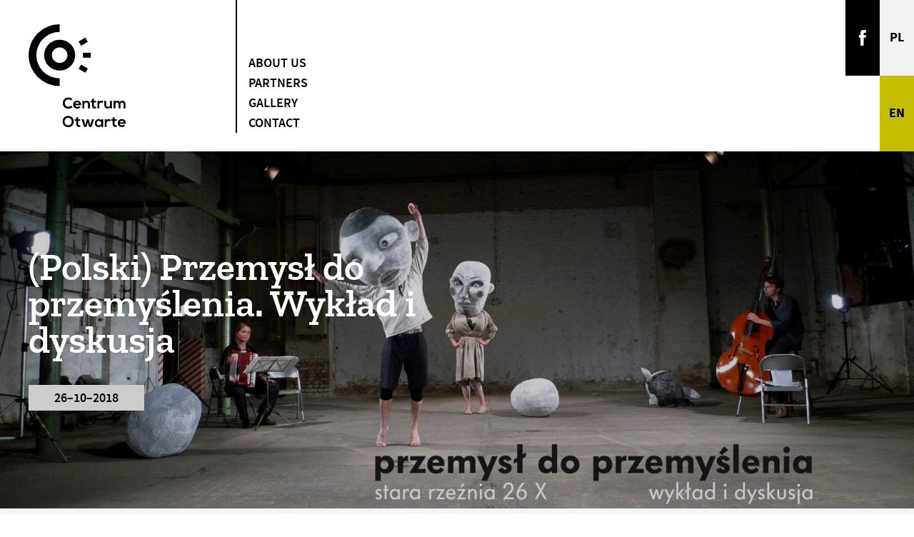

--- FILE ---
content_type: text/html; charset=UTF-8
request_url: https://centrumotwarte.pl/en/2019/10/przemysl-do-przemyslenia-wyklad-i-dyskusja/
body_size: 2522
content:
<!doctype html>
<html lang="en-US">

<head>
    <meta charset="UTF-8">
    <title>(Polski) Przemysł do przemyślenia. Wykład i dyskusja | Centrum Otwarte</title>
    <link href="https://centrumotwarte.pl/wp-content/themes/CO/img/icons/favicon.ico" rel="shortcut icon">
    <link href="https://centrumotwarte.pl/wp-content/themes/CO/img/icons/touch.png" rel="apple-touch-icon-precomposed">
    <meta http-equiv="X-UA-Compatible" content="IE=edge,chrome=1">
    <meta name="viewport" content="width=device-width, initial-scale=1.0">
    <meta name="description" content="">
    <link rel='dns-prefetch' href='//s.w.org' />
		<script type="text/javascript">
			window._wpemojiSettings = {"baseUrl":"https:\/\/s.w.org\/images\/core\/emoji\/2.3\/72x72\/","ext":".png","svgUrl":"https:\/\/s.w.org\/images\/core\/emoji\/2.3\/svg\/","svgExt":".svg","source":{"concatemoji":"https:\/\/centrumotwarte.pl\/wp-includes\/js\/wp-emoji-release.min.js?ver=4.8.27"}};
			!function(t,a,e){var r,i,n,o=a.createElement("canvas"),l=o.getContext&&o.getContext("2d");function c(t){var e=a.createElement("script");e.src=t,e.defer=e.type="text/javascript",a.getElementsByTagName("head")[0].appendChild(e)}for(n=Array("flag","emoji4"),e.supports={everything:!0,everythingExceptFlag:!0},i=0;i<n.length;i++)e.supports[n[i]]=function(t){var e,a=String.fromCharCode;if(!l||!l.fillText)return!1;switch(l.clearRect(0,0,o.width,o.height),l.textBaseline="top",l.font="600 32px Arial",t){case"flag":return(l.fillText(a(55356,56826,55356,56819),0,0),e=o.toDataURL(),l.clearRect(0,0,o.width,o.height),l.fillText(a(55356,56826,8203,55356,56819),0,0),e===o.toDataURL())?!1:(l.clearRect(0,0,o.width,o.height),l.fillText(a(55356,57332,56128,56423,56128,56418,56128,56421,56128,56430,56128,56423,56128,56447),0,0),e=o.toDataURL(),l.clearRect(0,0,o.width,o.height),l.fillText(a(55356,57332,8203,56128,56423,8203,56128,56418,8203,56128,56421,8203,56128,56430,8203,56128,56423,8203,56128,56447),0,0),e!==o.toDataURL());case"emoji4":return l.fillText(a(55358,56794,8205,9794,65039),0,0),e=o.toDataURL(),l.clearRect(0,0,o.width,o.height),l.fillText(a(55358,56794,8203,9794,65039),0,0),e!==o.toDataURL()}return!1}(n[i]),e.supports.everything=e.supports.everything&&e.supports[n[i]],"flag"!==n[i]&&(e.supports.everythingExceptFlag=e.supports.everythingExceptFlag&&e.supports[n[i]]);e.supports.everythingExceptFlag=e.supports.everythingExceptFlag&&!e.supports.flag,e.DOMReady=!1,e.readyCallback=function(){e.DOMReady=!0},e.supports.everything||(r=function(){e.readyCallback()},a.addEventListener?(a.addEventListener("DOMContentLoaded",r,!1),t.addEventListener("load",r,!1)):(t.attachEvent("onload",r),a.attachEvent("onreadystatechange",function(){"complete"===a.readyState&&e.readyCallback()})),(r=e.source||{}).concatemoji?c(r.concatemoji):r.wpemoji&&r.twemoji&&(c(r.twemoji),c(r.wpemoji)))}(window,document,window._wpemojiSettings);
		</script>
		<style type="text/css">
img.wp-smiley,
img.emoji {
	display: inline !important;
	border: none !important;
	box-shadow: none !important;
	height: 1em !important;
	width: 1em !important;
	margin: 0 .07em !important;
	vertical-align: -0.1em !important;
	background: none !important;
	padding: 0 !important;
}
</style>
<link rel='stylesheet' id='co-css'  href='https://centrumotwarte.pl/wp-content/themes/CO/style.css?ver=0.0.13' media='all' />
<script type='text/javascript' src='https://centrumotwarte.pl/wp-content/themes/CO/js/jquery.min.js?ver=2.0.0'></script>
<script type='text/javascript' src='https://centrumotwarte.pl/wp-content/themes/CO/js/script.js?ver=0.0.13'></script>
<link rel='https://api.w.org/' href='https://centrumotwarte.pl/en/wp-json/' />
<link rel="alternate" type="application/json+oembed" href="https://centrumotwarte.pl/en/wp-json/oembed/1.0/embed?url=https%3A%2F%2Fcentrumotwarte.pl%2Fen%2F2019%2F10%2Fprzemysl-do-przemyslenia-wyklad-i-dyskusja%2F" />
<link rel="alternate" type="text/xml+oembed" href="https://centrumotwarte.pl/en/wp-json/oembed/1.0/embed?url=https%3A%2F%2Fcentrumotwarte.pl%2Fen%2F2019%2F10%2Fprzemysl-do-przemyslenia-wyklad-i-dyskusja%2F&#038;format=xml" />
<style type="text/css">
.qtranxs_flag_pl {background-image: url(https://centrumotwarte.pl/wp-content/plugins/qtranslate-x/flags/pl.png); background-repeat: no-repeat;}
.qtranxs_flag_en {background-image: url(https://centrumotwarte.pl/wp-content/plugins/qtranslate-x/flags/gb.png); background-repeat: no-repeat;}
</style>
<link hreflang="pl" href="https://centrumotwarte.pl/pl/2019/10/przemysl-do-przemyslenia-wyklad-i-dyskusja/" rel="alternate" />
<link hreflang="en" href="https://centrumotwarte.pl/en/2019/10/przemysl-do-przemyslenia-wyklad-i-dyskusja/" rel="alternate" />
<link hreflang="x-default" href="https://centrumotwarte.pl/2019/10/przemysl-do-przemyslenia-wyklad-i-dyskusja/" rel="alternate" />
<meta name="generator" content="qTranslate-X 3.4.6.8" />

</head>


<body class="post-template-default single single-post postid-291 single-format-standard bez-kategorii">
    <div class="all" data-tmpl-base="https://centrumotwarte.pl/wp-content/themes/CO">
        <div id="top">
        	<div class="cont">
            	<div class="logo">
                	<a href="https://centrumotwarte.pl/en"></a>
            	</div>
            
           	 	<div class="menu-cont">
               		<div class="main-menu"><ul><li id="menu-item-17" class="menu-item menu-item-type-post_type menu-item-object-page menu-item-17"><a href="https://centrumotwarte.pl/en/o-nas/">About us</a></li>
<li id="menu-item-101" class="menu-item menu-item-type-post_type menu-item-object-page menu-item-101"><a href="https://centrumotwarte.pl/en/partnerzy/">Partners</a></li>
<li id="menu-item-100" class="menu-item menu-item-type-post_type menu-item-object-page menu-item-100"><a href="https://centrumotwarte.pl/en/galeria/">Gallery</a></li>
<li id="menu-item-15" class="menu-item menu-item-type-post_type menu-item-object-page menu-item-15"><a href="https://centrumotwarte.pl/en/kontakt/">Contact</a></li>
</ul></div>            	</div>
            </div>
            <div class="rside">
                            <div class="widget-area">
                    <div id="text-2" class="widget_text">			<div class="textwidget"><div class="soc">
<a href="https://www.facebook.com/CentrumOtwarte/">FB</a>
</div></div>
		</div><div id="qtranslate-2" class="qtranxs_widget">
<ul class="language-chooser language-chooser-text qtranxs_language_chooser" id="qtranslate-2-chooser">
<li class="lang-pl"><a href="https://centrumotwarte.pl/pl/2019/10/przemysl-do-przemyslenia-wyklad-i-dyskusja/" hreflang="pl" title="Polski (pl)" class="qtranxs_text qtranxs_text_pl"><span>Polski</span></a></li>
<li class="lang-en active"><a href="https://centrumotwarte.pl/en/2019/10/przemysl-do-przemyslenia-wyklad-i-dyskusja/" hreflang="en" title="English (en)" class="qtranxs_text qtranxs_text_en"><span>English</span></a></li>
</ul><div class="qtranxs_widget_end"></div>
</div>                </div>
                        </div>
        </div>
        <div id="banner" class="full-size">
           
        </div>
        <div id="main" class="full-size">

    <div class="cont" id="post-291" data-date="20260120">
          
           <h2 class="title">(Polski) Przemysł do przemyślenia. Wykład i dyskusja</h2>           <p class="qtranxs-available-languages-message qtranxs-available-languages-message-en">Sorry, this entry is only available in <a href="https://centrumotwarte.pl/pl/2019/10/przemysl-do-przemyslenia-wyklad-i-dyskusja/" class="qtranxs-available-language-link qtranxs-available-language-link-pl" title="Polski">Polish</a>.</p>
                      <div class="infoBOX" data-top-bgr="https://centrumotwarte.pl/wp-content/uploads/2019/10/przemysł-do-przemyślenia.jpg"><p class="time"><strong>20181026</strong></p><h1 class="title">(Polski) Przemysł do przemyślenia. Wykład i dyskusja</h1><p class="maplat" style="display: none">52.4140918</p><p class="maplng" style="display: none">16.93755859999999</p><div id="gmap"></div></div>           
    </div>

    
    </div>
<div id="footer">
   <div class="cont">
    <div class="r1">
        <p>&copy;2026 Centrum Otwarte</p>
    </div>
    <div class="r2">
      
    </div>
    </div>
</div>
</div>
</body>
</html>



--- FILE ---
content_type: text/css
request_url: https://centrumotwarte.pl/wp-content/themes/CO/style.css?ver=0.0.13
body_size: 4632
content:
/* Generated by less 2.5.1 */
/*!
	Theme Name: Centrum Otwarte
	Description: Centrum Otwarte
	Version: 1.0
	Author: Michał Żerdzicki
	Author URI: http://michal.zerdzicki.com

*/
@font-face {
  font-family: "SOURCE";
  src: url('fonts/sourcesanspro-regular-webfont.woff2') format('woff2'), url('fonts/sourcesanspro-regular-webfont.woff') format('woff');
  font-weight: normal;
  font-style: normal;
}
@font-face {
  font-family: "SOURCE";
  src: url('fonts/sourcesanspro-semibold-webfont.woff2') format('woff2'), url('fonts/sourcesanspro-semibold-webfont.woff') format('woff');
  font-weight: 600;
  font-style: normal;
}
@font-face {
  font-family: "SOURCE";
  src: url('fonts/sourcesanspro-italic-webfont.woff2') format('woff2'), url('fonts/sourcesanspro-italic-webfont.woff') format('woff');
  font-weight: normal;
  font-style: italic;
}
@font-face {
  font-family: "SOURCE";
  src: url('fonts/sourcesanspro-bolditalic-webfont.woff2') format('woff2'), url('fonts/sourcesanspro-bolditalic-webfont.woff') format('woff');
  font-weight: bold;
  font-style: italic;
}
@font-face {
  font-family: "SOURCE";
  src: url('fonts/sourcesanspro-bold-webfont.woff2') format('woff2'), url('fonts/sourcesanspro-bold-webfont.woff') format('woff');
  font-weight: bold;
  font-style: normal;
}
@font-face {
  font-family: "ZILLA";
  src: url('fonts/zillaslab-medium-webfont.woff2') format('woff2'), url('fonts/zillaslab-medium-webfont.woff') format('woff');
  font-weight: normal;
  font-style: normal;
}
@font-face {
  font-family: "ZILLA";
  src: url('fonts/zillaslab-semibold-webfont.woff2') format('woff2'), url('fonts/zillaslab-semibold-webfont.woff') format('woff');
  font-weight: normal;
  font-style: bold;
}
body {
  margin: 0;
  padding: 0;
}
body > .all > div {
  width: 100%;
  max-width: 100%;
  height: auto;
  margin: 0;
  overflow: hidden;
}
body > .all > div > div.cont {
  width: 90%;
  width: calc(100% - 40px);
  max-width: 1200px;
  height: auto;
  margin: auto;
  position: relative;
  z-index: 5;
}
@media (max-width: 640px) {
  body > .all > div > div.cont {
    width: calc(100% - 30px);
  }
}
body > .all div {
  margin: 0 auto;
}
body > .all * {
  font-size: 18px;
  margin: 0;
  padding: 0;
  font-family: "SOURCE", Verdana, sans-serif;
  font-weight: normal;
  -webkit-font-smoothing: antialiased;
  -moz-osx-font-smoothing: grayscale;
  background-position: top center;
  color: #000;
  line-height: 1.333em;
  background-repeat: no-repeat;
  background-position: center top;
  background-size: 100% auto;
}
body > .all ul,
body > .all li {
  list-style: none;
}
body > .all p,
body > .all h1,
body > .all h2,
body > .all h3,
body > .all h4,
body > .all h5,
body > .all h6 {
  font-weight: normal;
}
body > .all span,
body > .all a {
  color: inherit;
  text-decoration: none;
  font-weight: inherit;
  font-family: inherit;
  font-size: inherit;
  line-height: inherit;
}
body > .all .post-edit-link {
  color: #999 !important;
  font-size: 11px !important;
  text-decoration: none !important;
  padding: 0.5em 0;
  text-transform: uppercase;
  font-weight: bold;
  font-family: Verdana, verdana, sans-serif;
  float: left;
  clear: both;
}
body > .all #top {
  background-color: #FFF;
  height: 212px;
}
body > .all #top > .cont {
  width: 90%;
  width: calc(100% - 40px);
  max-width: 1200px;
  height: auto;
  margin: auto;
}
@media (max-width: 640px) {
  body > .all #top > .cont {
    width: calc(100% - 30px);
  }
}
body > .all #top > .cont .logo {
  height: 212px;
  width: 136px;
  float: left;
  position: relative;
  background-image: url(img/logo.svg);
  background-size: 100% auto;
  background-position: center center;
  left: -45px;
}
body > .all #top > .cont .logo,
body > .all #top > .cont .logo > *,
body > .all #top > .cont .logo:hover,
body > .all #top > .cont .logo > *:hover {
  -webkit-transition: all 300ms ease-in-out;
  transition: all 300ms ease-in-out;
  -webkit-transition-property: opacity, width, height, margin, padding, font-size, line-height, color, background-color, background-size, background-position, top, right, left, bottom border;
  transition-property: opacity, width, height, margin, padding, font-size, line-height, color, background-color, background-size, background-position, top, right, left, bottom border;
}
@media (max-width: 1350px) {
  body > .all #top > .cont .logo {
    left: 0;
  }
}
body > .all #top > .cont .logo:hover {
  opacity: 0.7;
}
body > .all #top > .cont .logo a {
  display: block;
  position: relative;
  width: 100%;
  height: 100%;
}
body > .all #top > .cont .menu-cont {
  float: left;
  position: relative;
  left: 154px;
  padding-left: 16px;
  border-left: 2px solid #000;
  padding-top: 74px;
}
@media (max-width: 1400px) {
  body > .all #top > .cont .menu-cont {
    left: 154px;
  }
}
@media (max-width: 790px) {
  body > .all #top > .cont .menu-cont {
    left: 100px;
  }
}
@media (max-width: 640px) {
  body > .all #top > .cont .menu-cont {
    left: 40px;
  }
}
@media (max-width: 640px) {
  body > .all #top > .cont .menu-cont {
    left: 40px;
  }
}
@media (max-width: 420px) {
  body > .all #top > .cont .menu-cont {
    border-left-color: #FFF;
    padding-left: 0;
  }
}
body > .all #top > .cont .menu-cont,
body > .all #top > .cont .menu-cont > *,
body > .all #top > .cont .menu-cont:hover,
body > .all #top > .cont .menu-cont > *:hover {
  -webkit-transition: all 300ms ease-in-out;
  transition: all 300ms ease-in-out;
  -webkit-transition-property: opacity, width, height, margin, padding, font-size, line-height, color, background-color, background-size, background-position, top, right, left, bottom border;
  transition-property: opacity, width, height, margin, padding, font-size, line-height, color, background-color, background-size, background-position, top, right, left, bottom border;
}
body > .all #top > .cont .menu-cont > div ul li {
  font-weight: 600;
  line-height: 1.6em;
  text-transform: uppercase;
}
body > .all #top > .cont .menu-cont > div ul li,
body > .all #top > .cont .menu-cont > div ul li > *,
body > .all #top > .cont .menu-cont > div ul li:hover,
body > .all #top > .cont .menu-cont > div ul li > *:hover {
  -webkit-transition: all 300ms ease-in-out;
  transition: all 300ms ease-in-out;
  -webkit-transition-property: opacity, width, height, margin, padding, font-size, line-height, color, background-color, background-size, background-position, top, right, left, bottom border;
  transition-property: opacity, width, height, margin, padding, font-size, line-height, color, background-color, background-size, background-position, top, right, left, bottom border;
}
body > .all #top > .cont .menu-cont > div ul li:hover {
  opacity: 0.7;
}
body > .all #top > .cont .menu-cont > div ul li.current_page_item {
  color: #938c00;
}
body > .all #top .rside {
  float: right;
}
body > .all #top .rside > .widget-area {
  float: left;
}
body > .all #top .rside > .widget-area > div {
  float: left;
  height: 212px;
  width: 48px;
}
body > .all #top .rside > .widget-area > div .soc a {
  display: block;
  width: 100%;
  height: 106px;
  background-color: #000;
  font-size: 0;
  color: rgba(0, 0, 0, 0);
}
body > .all #top .rside > .widget-area > div .soc a,
body > .all #top .rside > .widget-area > div .soc a > *,
body > .all #top .rside > .widget-area > div .soc a:hover,
body > .all #top .rside > .widget-area > div .soc a > *:hover {
  -webkit-transition: all 300ms ease-in-out;
  transition: all 300ms ease-in-out;
  -webkit-transition-property: opacity, width, height, margin, padding, font-size, line-height, color, background-color, background-size, background-position, top, right, left, bottom border;
  transition-property: opacity, width, height, margin, padding, font-size, line-height, color, background-color, background-size, background-position, top, right, left, bottom border;
}
body > .all #top .rside > .widget-area > div .soc a:hover {
  opacity: 0.7;
}
body > .all #top .rside > .widget-area > div .soc a[href*="facebook"] {
  background-image: url(img/FB_w.png);
  background-size: 10px auto;
  background-position: center center;
}
body > .all #top .rside > .widget-area > div .soc a[href*="facebook"]:hover {
  opacity: 1;
  background-color: #3b5998;
}
@media (max-width: 420px) {
  body > .all #top .rside > .widget-area > div .soc a {
    height: 53px !important;
  }
}
body > .all #top .rside > .widget-area > div .language-chooser li {
  background-color: #f2f2f2;
}
body > .all #top .rside > .widget-area > div .language-chooser li,
body > .all #top .rside > .widget-area > div .language-chooser li a {
  display: block;
  width: 48px;
  height: 106px;
  line-height: 106px;
}
body > .all #top .rside > .widget-area > div .language-chooser li a span {
  font-size: 0;
  color: rgba(0, 0, 0, 0);
}
body > .all #top .rside > .widget-area > div .language-chooser li.active {
  background-color: #c6bc00;
}
body > .all #top .rside > .widget-area > div .language-chooser li a:before {
  display: inline-block;
  content: "LANG";
  text-align: center;
  width: 100%;
  font-weight: bold;
}
body > .all #top .rside > .widget-area > div .language-chooser li.lang-pl a:before {
  content: "PL";
}
body > .all #top .rside > .widget-area > div .language-chooser li.lang-en a:before {
  content: "EN";
}
body > .all #top .rside > .widget-area > div .language-chooser li,
body > .all #top .rside > .widget-area > div .language-chooser li:hover {
  -webkit-transition: opacity 200ms linear;
  transition: opacity 200ms linear;
}
body > .all #top .rside > .widget-area > div .language-chooser li:hover {
  opacity: 0.5;
}
body > .all #banner {
  display: none;
}
body.home > .all #banner,
body.single > .all #banner,
body.page-template-page-start > .all #banner {
  display: block;
  background-color: #000;
  width: 100%;
  height: 42vw;
  min-height: 300px;
  max-height: 500px;
}
body.home > .all #banner .screens,
body.single > .all #banner .screens,
body.page-template-page-start > .all #banner .screens,
body.home > .all #banner .screen,
body.single > .all #banner .screen,
body.page-template-page-start > .all #banner .screen {
  position: relative;
  width: 100%;
  height: 42vw;
  min-height: 300px;
  max-height: 500px;
}
body.home > .all #banner .screen,
body.single > .all #banner .screen,
body.page-template-page-start > .all #banner .screen {
  width: 100%;
  height: 42vw;
  min-height: 300px;
  max-height: 500px;
  position: absolute;
  background-color: #000;
  opacity: 0;
  visibility: hidden;
  overflow: hidden;
  display: -webkit-box;
  display: -webkit-flex;
  display: -ms-flexbox;
  display: flex;
  -webkit-box-align: center;
  -webkit-align-items: center;
  -ms-flex-align: center;
  align-items: center;
  -webkit-box-pack: center;
  -webkit-justify-content: center;
  -ms-flex-pack: center;
  justify-content: center;
  -webkit-flex-wrap: wrap;
  -ms-flex-wrap: wrap;
  flex-wrap: wrap;
}
body.home > .all #banner .screen > .bgr,
body.single > .all #banner .screen > .bgr,
body.page-template-page-start > .all #banner .screen > .bgr {
  position: absolute;
  width: 100%;
  height: 42vw;
  min-height: 300px;
  max-height: 500px;
  z-index: 10;
  background-size: cover;
  background-position: center center;
  opacity: 0.8;
}
body.home > .all #banner .screen > .cont,
body.single > .all #banner .screen > .cont,
body.page-template-page-start > .all #banner .screen > .cont {
  z-index: 20;
  position: relative;
  width: 90%;
  width: calc(100% - 40px);
  max-width: 1200px;
  margin: auto;
  height: auto;
}
@media (max-width: 640px) {
  body.home > .all #banner .screen > .cont,
  body.single > .all #banner .screen > .cont,
  body.page-template-page-start > .all #banner .screen > .cont {
    width: calc(100% - 30px);
  }
}
body.home > .all #banner .screen > .cont h2,
body.single > .all #banner .screen > .cont h2,
body.page-template-page-start > .all #banner .screen > .cont h2 {
  opacity: 0;
  width: 100%;
  font-family: "ZILLA";
  font-size: 54px;
  line-height: 0.96em;
  color: #FFF;
  font-weight: normal;
  max-width: 650px;
}
@media (max-width: 1400px) {
  body.home > .all #banner .screen > .cont h2,
  body.single > .all #banner .screen > .cont h2,
  body.page-template-page-start > .all #banner .screen > .cont h2 {
    font-size: 54px;
  }
}
@media (max-width: 790px) {
  body.home > .all #banner .screen > .cont h2,
  body.single > .all #banner .screen > .cont h2,
  body.page-template-page-start > .all #banner .screen > .cont h2 {
    font-size: 40px;
  }
}
@media (max-width: 640px) {
  body.home > .all #banner .screen > .cont h2,
  body.single > .all #banner .screen > .cont h2,
  body.page-template-page-start > .all #banner .screen > .cont h2 {
    font-size: 30px;
  }
}
@media (max-width: 640px) {
  body.home > .all #banner .screen > .cont h2,
  body.single > .all #banner .screen > .cont h2,
  body.page-template-page-start > .all #banner .screen > .cont h2 {
    font-size: 30px;
  }
}
body.home > .all #banner .screen > .cont h2 span,
body.single > .all #banner .screen > .cont h2 span,
body.page-template-page-start > .all #banner .screen > .cont h2 span,
body.home > .all #banner .screen > .cont h2 span > *,
body.single > .all #banner .screen > .cont h2 span > *,
body.page-template-page-start > .all #banner .screen > .cont h2 span > *,
body.home > .all #banner .screen > .cont h2 span:hover,
body.single > .all #banner .screen > .cont h2 span:hover,
body.page-template-page-start > .all #banner .screen > .cont h2 span:hover,
body.home > .all #banner .screen > .cont h2 span > *:hover,
body.single > .all #banner .screen > .cont h2 span > *:hover,
body.page-template-page-start > .all #banner .screen > .cont h2 span > *:hover {
  -webkit-transition: all 300ms ease-in-out;
  transition: all 300ms ease-in-out;
  -webkit-transition-property: opacity, width, height, margin, padding, font-size, line-height, color, background-color, background-size, background-position, top, right, left, bottom border;
  transition-property: opacity, width, height, margin, padding, font-size, line-height, color, background-color, background-size, background-position, top, right, left, bottom border;
}
body.home > .all #banner .screen > .cont p.info,
body.single > .all #banner .screen > .cont p.info,
body.page-template-page-start > .all #banner .screen > .cont p.info {
  opacity: 0;
  background-color: #CCC;
  display: inline-block;
  font-weight: 600;
  line-height: 2em;
  height: 2em;
  padding: 0 2em;
  margin-top: 2em;
}
@media (max-width: 1400px) {
  body.home > .all #banner .screen > .cont p.info,
  body.single > .all #banner .screen > .cont p.info,
  body.page-template-page-start > .all #banner .screen > .cont p.info {
    font-size: 18px;
  }
}
@media (max-width: 790px) {
  body.home > .all #banner .screen > .cont p.info,
  body.single > .all #banner .screen > .cont p.info,
  body.page-template-page-start > .all #banner .screen > .cont p.info {
    font-size: 18px;
  }
}
@media (max-width: 640px) {
  body.home > .all #banner .screen > .cont p.info,
  body.single > .all #banner .screen > .cont p.info,
  body.page-template-page-start > .all #banner .screen > .cont p.info {
    font-size: 16px;
  }
}
@media (max-width: 640px) {
  body.home > .all #banner .screen > .cont p.info,
  body.single > .all #banner .screen > .cont p.info,
  body.page-template-page-start > .all #banner .screen > .cont p.info {
    font-size: 14px;
  }
}
body.home > .all #banner .screen > .cont p.info.active,
body.single > .all #banner .screen > .cont p.info.active,
body.page-template-page-start > .all #banner .screen > .cont p.info.active {
  background-color: #c6bc00;
}
body.home > .all #banner .screen > .cont p.info.active:after,
body.single > .all #banner .screen > .cont p.info.active:after,
body.page-template-page-start > .all #banner .screen > .cont p.info.active:after {
  display: inline-block;
  width: 2em;
  height: 3em;
  content: "";
  position: absolute;
  margin-left: 2.2em;
  margin-top: -0.5em;
  background-image: url(img/widget01.png);
  background-image: url(img/widget01.svg);
  background-size: auto 100%;
  background-position: center center;
  background-repeat: no-repeat;
}
body.home > .all #banner .navi,
body.single > .all #banner .navi,
body.page-template-page-start > .all #banner .navi {
  position: absolute;
  margin-top: -48px;
  height: 12px;
  width: 100%;
  z-index: 2000;
}
@media (max-width: 1400px) {
  body.home > .all #banner .navi,
  body.single > .all #banner .navi,
  body.page-template-page-start > .all #banner .navi {
    margin-top: -30px;
  }
}
@media (max-width: 790px) {
  body.home > .all #banner .navi,
  body.single > .all #banner .navi,
  body.page-template-page-start > .all #banner .navi {
    margin-top: -30px;
  }
}
@media (max-width: 640px) {
  body.home > .all #banner .navi,
  body.single > .all #banner .navi,
  body.page-template-page-start > .all #banner .navi {
    margin-top: -30px;
  }
}
@media (max-width: 640px) {
  body.home > .all #banner .navi,
  body.single > .all #banner .navi,
  body.page-template-page-start > .all #banner .navi {
    margin-top: -30px;
  }
}
body.home > .all #banner .navi > .cont,
body.single > .all #banner .navi > .cont,
body.page-template-page-start > .all #banner .navi > .cont {
  width: 90%;
  width: calc(100% - 40px);
  max-width: 1200px;
  height: auto;
  margin: auto;
  height: 12px;
}
@media (max-width: 640px) {
  body.home > .all #banner .navi > .cont,
  body.single > .all #banner .navi > .cont,
  body.page-template-page-start > .all #banner .navi > .cont {
    width: calc(100% - 30px);
  }
}
body.home > .all #banner .navi > .cont .dot,
body.single > .all #banner .navi > .cont .dot,
body.page-template-page-start > .all #banner .navi > .cont .dot {
  width: 12px;
  height: 12px;
  background-color: #FFF;
  float: left;
  margin-right: 14px;
  border-radius: 50%;
  cursor: pointer;
}
body.home > .all #banner .navi > .cont .dot,
body.single > .all #banner .navi > .cont .dot,
body.page-template-page-start > .all #banner .navi > .cont .dot,
body.home > .all #banner .navi > .cont .dot > *,
body.single > .all #banner .navi > .cont .dot > *,
body.page-template-page-start > .all #banner .navi > .cont .dot > *,
body.home > .all #banner .navi > .cont .dot:hover,
body.single > .all #banner .navi > .cont .dot:hover,
body.page-template-page-start > .all #banner .navi > .cont .dot:hover,
body.home > .all #banner .navi > .cont .dot > *:hover,
body.single > .all #banner .navi > .cont .dot > *:hover,
body.page-template-page-start > .all #banner .navi > .cont .dot > *:hover {
  -webkit-transition: all 300ms ease-in-out;
  transition: all 300ms ease-in-out;
  -webkit-transition-property: opacity, width, height, margin, padding, font-size, line-height, color, background-color, background-size, background-position, top, right, left, bottom border;
  transition-property: opacity, width, height, margin, padding, font-size, line-height, color, background-color, background-size, background-position, top, right, left, bottom border;
}
body.home > .all #banner .navi > .cont .dot.active,
body.single > .all #banner .navi > .cont .dot.active,
body.page-template-page-start > .all #banner .navi > .cont .dot.active {
  background-color: #c6bc00;
}
body.home > .all #banner .next,
body.single > .all #banner .next,
body.page-template-page-start > .all #banner .next {
  z-index: 2000;
  width: 100%;
  height: 42vw;
  min-height: 300px;
  max-height: 500px;
  width: 34px;
  background-image: url(img/next_arr.png);
  background-position: center center;
  position: absolute;
  right: 20px;
  cursor: pointer;
}
body.home > .all #banner .next,
body.single > .all #banner .next,
body.page-template-page-start > .all #banner .next,
body.home > .all #banner .next:hover,
body.single > .all #banner .next:hover,
body.page-template-page-start > .all #banner .next:hover {
  -webkit-transition: opacity 200ms linear;
  transition: opacity 200ms linear;
}
@media (max-width: 640px) {
  body.home > .all #banner .next,
  body.single > .all #banner .next,
  body.page-template-page-start > .all #banner .next {
    opacity: 0;
    visibility: hidden;
  }
}
body.home > .all #banner .next:hover,
body.single > .all #banner .next:hover,
body.page-template-page-start > .all #banner .next:hover {
  opacity: 0.6;
}
body > .all #main {
  background-color: #f4f4f4;
  padding-top: 80px;
  padding-bottom: 40px;
}
body > .all #main > .cont,
body > .all #main > .posts {
  width: 90%;
  width: calc(100% - 40px);
  max-width: 1200px;
  height: auto;
  margin: auto;
}
@media (max-width: 640px) {
  body > .all #main > .cont,
  body > .all #main > .posts {
    width: calc(100% - 30px);
  }
}
body > .all #main > .cont {
  margin-bottom: 80px;
}
body > .all #main > .cont h2.title {
  display: none;
}
@media (max-width: 1400px) {
  body > .all #main > .cont {
    margin-bottom: 80px;
  }
}
@media (max-width: 790px) {
  body > .all #main > .cont {
    margin-bottom: 60px;
  }
}
@media (max-width: 640px) {
  body > .all #main > .cont {
    margin-bottom: 50px;
  }
}
@media (max-width: 640px) {
  body > .all #main > .cont {
    margin-bottom: 50px;
  }
}
body > .all #main > .cont * {
  line-height: 1.5em;
}
@media (max-width: 1400px) {
  body > .all #main > .cont * {
    font-size: 18px;
  }
}
@media (max-width: 790px) {
  body > .all #main > .cont * {
    font-size: 16px;
  }
}
@media (max-width: 640px) {
  body > .all #main > .cont * {
    font-size: 15px;
  }
}
@media (max-width: 640px) {
  body > .all #main > .cont * {
    font-size: 15px;
  }
}
body > .all #main > .cont p,
body > .all #main > .cont ul,
body > .all #main > .cont ol,
body > .all #main > .cont h1,
body > .all #main > .cont h2,
body > .all #main > .cont h3,
body > .all #main > .cont h4,
body > .all #main > .cont h5,
body > .all #main > .cont h6,
body > .all #main > .cont h7,
body > .all #main > .cont hr {
  margin-bottom: 0.8em;
}
body > .all #main > .cont a {
  text-decoration: underline;
}
body > .all #main > .cont a {
  color: #7a7300;
}
body > .all #main > .cont a,
body > .all #main > .cont a:hover {
  -webkit-transition: color 200ms linear;
  transition: color 200ms linear;
}
body > .all #main > .cont a:hover {
  color: #000;
}
body > .all #main > .cont p {
  max-width: 960px;
}
body > .all #main > .cont p strong,
body > .all #main > .cont li strong,
body > .all #main > .cont span strong,
body > .all #main > .cont p b,
body > .all #main > .cont li b,
body > .all #main > .cont span b {
  font-weight: 600;
}
body > .all #main > .cont h1,
body > .all #main > .cont h2,
body > .all #main > .cont h3 {
  font-family: "ZILLA";
  font-size: 1.5em;
  margin-bottom: 0.3em;
}
body > .all #main > .cont h5 {
  padding: 0.8em 1.3em;
  border: 4px solid #c6bc00;
  width: auto !important;
  max-width: 300px;
  display: block;
  font-family: "ZILLA";
  font-size: 1.1em;
  line-height: 1em !important;
  margin-left: -1.3em;
}
@media (max-width: 1400px) {
  body > .all #main > .cont h5 {
    margin-left: 0;
  }
}
@media (max-width: 790px) {
  body > .all #main > .cont h5 {
    margin-left: 0;
  }
}
@media (max-width: 640px) {
  body > .all #main > .cont h5 {
    margin-left: 0;
  }
}
@media (max-width: 640px) {
  body > .all #main > .cont h5 {
    margin-left: 0;
  }
}
body > .all #main > .cont hr {
  display: block;
  border: 0 none;
  height: 4px;
  background-color: #000;
  width: 100%;
  max-width: 500px;
  margin-top: 2em;
  margin-bottom: 1.3em;
}
body > .all #main > .cont ul,
body > .all #main > .cont ol {
  margin-left: 1em;
}
body > .all #main > .cont ul li,
body > .all #main > .cont ol li {
  font-size: 0.95em;
}
body > .all #main > .cont ul li:before,
body > .all #main > .cont ol li:before {
  display: block;
  content: "";
  width: 1.2em;
  height: 0.22em;
  background-color: #c6bc00;
  position: absolute;
  margin-left: -1.6em;
  margin-top: 0.67em;
}
body > .all #main > .cont a.arr {
  font-size: 18px;
  font-weight: 600;
  text-transform: uppercase;
  color: #000;
  text-decoration: none;
}
body > .all #main > .cont a.arr:after {
  display: inline-block;
  width: 50px;
  height: 1em;
  background-image: url(img/more_arr.png);
  background-size: auto 12px;
  background-repeat: no-repeat;
  background-position: right center;
  content: "";
  margin: 0 0 -3px 6px;
  -webkit-transition: width 200ms ease-out;
  transition: width 200ms ease-out;
}
body > .all #main > .cont a.arr:hover:after {
  width: 100px;
}
body > .all #main > .cont .gallery {
  margin-top: 40px;
  margin-bottom: 1em;
  width: 100%;
  height: auto;
  float: left;
  clear: both;
}
body > .all #main > .cont .gallery * {
  border: 0 none;
}
body > .all #main > .cont .gallery br {
  display: none !important;
}
body > .all #main > .cont .gallery dl {
  display: block;
  width: calc(12.5% - 17.5px);
  height: auto;
  float: left;
  margin: 0;
  margin-right: 20px;
  margin-bottom: 20px;
  background-color: #000;
}
body > .all #main > .cont .gallery dl,
body > .all #main > .cont .gallery dl > *,
body > .all #main > .cont .gallery dl:hover,
body > .all #main > .cont .gallery dl > *:hover {
  -webkit-transition: all 300ms ease-in-out;
  transition: all 300ms ease-in-out;
  -webkit-transition-property: opacity, width, height, margin, padding, font-size, line-height, color, background-color, background-size, background-position, top, right, left, bottom border;
  transition-property: opacity, width, height, margin, padding, font-size, line-height, color, background-color, background-size, background-position, top, right, left, bottom border;
}
body > .all #main > .cont .gallery dl:nth-of-type(8n) {
  margin-right: 0;
}
body > .all #main > .cont .gallery dl dt,
body > .all #main > .cont .gallery dl img {
  display: block;
  width: 100%;
  height: auto;
}
body > .all #main > .cont .gallery dl dt,
body > .all #main > .cont .gallery dl dt > *,
body > .all #main > .cont .gallery dl dt:hover,
body > .all #main > .cont .gallery dl dt > *:hover {
  -webkit-transition: all 300ms ease-in-out;
  transition: all 300ms ease-in-out;
  -webkit-transition-property: opacity, width, height, margin, padding, font-size, line-height, color, background-color, background-size, background-position, top, right, left, bottom border;
  transition-property: opacity, width, height, margin, padding, font-size, line-height, color, background-color, background-size, background-position, top, right, left, bottom border;
}
@media (max-width: 790px) {
  body > .all #main > .cont .gallery dl {
    width: calc(25% - 15px);
    margin-right: 20px;
  }
  body > .all #main > .cont .gallery dl:nth-of-type(4n) {
    margin-right: 0;
  }
}
body > .all #main > .cont .gallery dl dt:hover {
  opacity: 0.5;
}
body > .all #main > .cont > .infoBOX {
  width: 100%;
  height: auto;
  float: left;
  clear: both;
  margin-top: 60px;
}
body > .all #main > .cont > .infoBOX .FB {
  display: block;
  width: 100%;
  height: 106px;
  background-color: #000;
  font-size: 0;
  color: rgba(0, 0, 0, 0);
  width: 48px;
  float: left;
  margin-right: 20px;
}
body > .all #main > .cont > .infoBOX .FB,
body > .all #main > .cont > .infoBOX .FB > *,
body > .all #main > .cont > .infoBOX .FB:hover,
body > .all #main > .cont > .infoBOX .FB > *:hover {
  -webkit-transition: all 300ms ease-in-out;
  transition: all 300ms ease-in-out;
  -webkit-transition-property: opacity, width, height, margin, padding, font-size, line-height, color, background-color, background-size, background-position, top, right, left, bottom border;
  transition-property: opacity, width, height, margin, padding, font-size, line-height, color, background-color, background-size, background-position, top, right, left, bottom border;
}
body > .all #main > .cont > .infoBOX .FB:hover {
  opacity: 0.7;
}
body > .all #main > .cont > .infoBOX .FB[href*="facebook"] {
  background-image: url(img/FB_w.png);
  background-size: 10px auto;
  background-position: center center;
}
body > .all #main > .cont > .infoBOX .FB[href*="facebook"]:hover {
  opacity: 1;
  background-color: #3b5998;
}
@media (max-width: 420px) {
  body > .all #main > .cont > .infoBOX .FB {
    height: 48px !important;
  }
}
body > .all #main > .cont > .infoBOX h1.title {
  float: left;
  max-width: 470px;
  font-size: 38px;
  line-height: 0.95em;
}
body > .all #main > .cont > .infoBOX p.time {
  float: right;
}
body > .all #main > .cont > .infoBOX p.time,
body > .all #main > .cont > .infoBOX p.time > *,
body > .all #main > .cont > .infoBOX p.time:hover,
body > .all #main > .cont > .infoBOX p.time > *:hover {
  -webkit-transition: all 300ms ease-in-out;
  transition: all 300ms ease-in-out;
  -webkit-transition-property: opacity, width, height, margin, padding, font-size, line-height, color, background-color, background-size, background-position, top, right, left, bottom border;
  transition-property: opacity, width, height, margin, padding, font-size, line-height, color, background-color, background-size, background-position, top, right, left, bottom border;
}
body > .all #main > .cont > .infoBOX p.time strong {
  background-color: #c6bc00;
  display: inline-block;
  font-weight: 600;
  line-height: 2em;
  height: 2em;
  padding: 0 2em;
}
@media (max-width: 720px) {
  body > .all #main > .cont > .infoBOX h1.title {
    display: none;
  }
  body > .all #main > .cont > .infoBOX .FB {
    width: 50%;
    height: 48px;
    margin: 0;
  }
  body > .all #main > .cont > .infoBOX p.time {
    width: 50%;
  }
  body > .all #main > .cont > .infoBOX p.time strong {
    padding: 0;
    line-height: 48px;
    height: 48px !important;
    width: 100%;
    text-align: center;
  }
}
body > .all #main > .cont > .infoBOX #gmap {
  width: 100%;
  background-color: #b1b0b0;
  height: 286px;
  float: left;
  clear: both;
  margin-top: 16px;
}
body > .all #main > .cont > .infoBOX #gmap span,
body > .all #main > .cont > .infoBOX #gmap a {
  font-size: 10px;
  line-height: 10px;
}
body > .all #main > .posts .post {
  float: left;
  width: 25%;
  margin-bottom: 40px;
  display: inline-block;
}
@media (max-width: 1400px) {
  body > .all #main > .posts .post {
    width: 25%;
  }
}
@media (max-width: 790px) {
  body > .all #main > .posts .post {
    width: 25%;
  }
}
@media (max-width: 640px) {
  body > .all #main > .posts .post {
    width: 100%;
  }
}
@media (max-width: 640px) {
  body > .all #main > .posts .post {
    width: 100%;
  }
}
body > .all #main > .posts .post .thb {
  width: calc(100% - 20px);
  max-width: 234px;
  height: 134px;
  background-color: #999;
  float: left;
  clear: both;
  margin-bottom: 40px;
  background-size: cover;
  background-position: center center;
}
body > .all #main > .posts .post .thb,
body > .all #main > .posts .post .thb > *,
body > .all #main > .posts .post .thb:hover,
body > .all #main > .posts .post .thb > *:hover {
  -webkit-transition: all 300ms ease-in-out;
  transition: all 300ms ease-in-out;
  -webkit-transition-property: opacity, width, height, margin, padding, font-size, line-height, color, background-color, background-size, background-position, top, right, left, bottom border;
  transition-property: opacity, width, height, margin, padding, font-size, line-height, color, background-color, background-size, background-position, top, right, left, bottom border;
}
body > .all #main > .posts .post .thb a {
  display: block;
  position: relative;
  width: 100%;
  height: 100%;
}
body > .all #main > .posts .post .thb:hover {
  opacity: 0.7;
}
body > .all #main > .posts .post h2.title {
  clear: both;
  width: calc(100% - 20px);
  max-width: 280px;
  font-family: "ZILLA";
  font-size: 1.333em;
  line-height: 1.1em;
  font-weight: normal;
}
body > .all #main > .posts .post h2.title,
body > .all #main > .posts .post h2.title > *,
body > .all #main > .posts .post h2.title:hover,
body > .all #main > .posts .post h2.title > *:hover {
  -webkit-transition: all 300ms ease-in-out;
  transition: all 300ms ease-in-out;
  -webkit-transition-property: opacity, width, height, margin, padding, font-size, line-height, color, background-color, background-size, background-position, top, right, left, bottom border;
  transition-property: opacity, width, height, margin, padding, font-size, line-height, color, background-color, background-size, background-position, top, right, left, bottom border;
}
@media (max-width: 1400px) {
  body > .all #main > .posts .post h2.title {
    font-size: 1.3em;
  }
}
@media (max-width: 790px) {
  body > .all #main > .posts .post h2.title {
    font-size: 1.2em;
  }
}
@media (max-width: 640px) {
  body > .all #main > .posts .post h2.title {
    font-size: 1.1em;
  }
}
@media (max-width: 640px) {
  body > .all #main > .posts .post h2.title {
    font-size: 1.1em;
  }
}
@media (max-width: 640px) {
  body > .all #main > .posts .post {
    margin-bottom: 30px;
  }
  body > .all #main > .posts .post .thb {
    margin-bottom: 20px;
    width: 100%;
    max-width: 100%;
  }
  body > .all #main > .posts .post h2.title {
    max-width: 100%;
  }
}
body > .all #main > .posts .separator {
  width: 100%;
  float: left;
  clear: both;
}
body.page > .all #main {
  min-height: calc(100vh - 540px) !important;
}
body.home > .all #main {
  min-height: 0 !important;
}
body > .all #footer {
  padding: 40px 0;
  background-color: #FFF;
}
body > .all #footer .cont .r1 {
  float: left;
}
body > .all #footer .cont .r1:before {
  display: block;
  float: left;
  width: 50px;
  height: 108px;
  content: #000;
  background-image: url(img/logo2.svg);
  background-size: 100% auto;
  background-repeat: no-repeat;
  background-position: center center;
  margin-right: 20px;
  content: "";
}
body > .all #footer .cont .r1 > p {
  float: left;
  display: block;
  position: relative;
  top: 44px;
}
body > .all #footer .cont .r1 > div {
  float: left;
}
body > .all #footer .cont .r1 > div ul li {
  font-weight: 600;
  line-height: 1.6em;
}
body > .all #footer .cont .r1 > div ul li,
body > .all #footer .cont .r1 > div ul li > *,
body > .all #footer .cont .r1 > div ul li:hover,
body > .all #footer .cont .r1 > div ul li > *:hover {
  -webkit-transition: all 300ms ease-in-out;
  transition: all 300ms ease-in-out;
  -webkit-transition-property: opacity, width, height, margin, padding, font-size, line-height, color, background-color, background-size, background-position, top, right, left, bottom border;
  transition-property: opacity, width, height, margin, padding, font-size, line-height, color, background-color, background-size, background-position, top, right, left, bottom border;
}
body > .all #footer .cont .r1 > div ul li:hover {
  opacity: 0.7;
}
body > .all #footer .cont .r2 {
  float: right;
  position: relative;
  width: 300px;
  height: 108px;
  margin-top: -5px;
  background-image: url(img/POZ.png);
  background-size: auto 34px;
  background-position: right center;
}
body > .all #footer .cont .r2:before {
  content: "Projekt współfinansowany z Budżetu Miasta Poznania";
  display: block;
  position: relative;
  width: 140px;
  font-size: 12px;
  line-height: 1.3em;
  top: 46px;
}
@media (max-width: 640px) {
  body > .all #footer .cont .r1 {
    display: none;
  }
  body > .all #footer .cont .r2 {
    width: 100%;
    background-position: center center;
  }
  body > .all #footer .cont .r2:before {
    width: 100%;
    text-align: center;
    top: 10px;
  }
}
body > .all #mMenu {
  width: 100%;
  position: fixed;
  left: 0;
  top: 0;
  z-index: 9000;
  overflow: visible;
}
body > .all #mMenu .btn1,
body > .all #mMenu .btn2 {
  width: 48px;
  height: 48px;
  background-color: #000;
  z-index: 1050;
  background-size: 100% auto;
  position: absolute;
  top: 0;
  right: 0;
  cursor: pointer;
  top: -48px;
}
body > .all #mMenu .btn1,
body > .all #mMenu .btn2,
body > .all #mMenu .btn1 > *,
body > .all #mMenu .btn2 > *,
body > .all #mMenu .btn1:hover,
body > .all #mMenu .btn2:hover,
body > .all #mMenu .btn1 > *:hover,
body > .all #mMenu .btn2 > *:hover {
  -webkit-transition: all 300ms ease-in-out;
  transition: all 300ms ease-in-out;
  -webkit-transition-property: opacity, width, height, margin, padding, font-size, line-height, color, background-color, background-size, background-position, top, right, left, bottom border;
  transition-property: opacity, width, height, margin, padding, font-size, line-height, color, background-color, background-size, background-position, top, right, left, bottom border;
}
body > .all #mMenu .btn1.active,
body > .all #mMenu .btn2.active {
  top: 0;
}
body > .all #mMenu .btn1 {
  background-image: url(img/menuBtn.png);
}
body > .all #mMenu .btn1.active {
  top: 0;
}
body > .all #mMenu .btn2 {
  background-image: url(img/menuBtn2.png);
  background-color: #FFF;
}
body > .all #mMenu .menu {
  position: absolute;
  width: 100%;
  height: 100%;
  height: 100vh;
  background-color: rgba(255, 255, 255, 0.95);
  z-index: 1000;
  -webkit-transition: all 300ms linear;
  transition: all 300ms linear;
  opacity: 0;
  visibility: hidden;
  display: -webkit-box;
  display: -webkit-flex;
  display: -ms-flexbox;
  display: flex;
  -webkit-box-align: center;
  -webkit-align-items: center;
  -ms-flex-align: center;
  align-items: center;
  -webkit-box-pack: center;
  -webkit-justify-content: center;
  -ms-flex-pack: center;
  justify-content: center;
  -webkit-flex-wrap: wrap;
  -ms-flex-wrap: wrap;
  flex-wrap: wrap;
}
body > .all #mMenu .menu .cont {
  width: auto;
  height: auto;
}
body > .all #mMenu .menu .cont .logo {
  width: 180px;
  height: auto;
  background-image: url(img/logo.svg);
  background-size: auto 100%;
  background-position: left top;
  position: relative;
  margin-bottom: 40px;
  margin-left: -56px;
}
@media (max-width: 1400px) {
  body > .all #mMenu .menu .cont .logo {
    width: 148px;
  }
}
@media (max-width: 790px) {
  body > .all #mMenu .menu .cont .logo {
    width: 158px;
  }
}
@media (max-width: 640px) {
  body > .all #mMenu .menu .cont .logo {
    width: 120px;
  }
}
@media (max-width: 640px) {
  body > .all #mMenu .menu .cont .logo {
    width: 120px;
  }
}
@media (max-width: 1400px) {
  body > .all #mMenu .menu .cont .logo {
    margin-left: -48px;
  }
}
@media (max-width: 790px) {
  body > .all #mMenu .menu .cont .logo {
    margin-left: -48px;
  }
}
@media (max-width: 640px) {
  body > .all #mMenu .menu .cont .logo {
    margin-left: -36px;
  }
}
@media (max-width: 640px) {
  body > .all #mMenu .menu .cont .logo {
    margin-left: -36px;
  }
}
body > .all #mMenu .menu .cont .logo a {
  display: block;
  width: 100%;
}
body > .all #mMenu .menu .cont .logo a:after {
  display: block;
  width: 100%;
  content: "";
  padding-bottom: 100%;
}
body > .all #mMenu .menu .cont ul li {
  font-family: "ZILLA";
  color: #000;
  font-size: 48px;
  font-weight: normal;
}
@media (max-width: 1400px) {
  body > .all #mMenu .menu .cont ul li {
    font-size: 48px;
  }
}
@media (max-width: 790px) {
  body > .all #mMenu .menu .cont ul li {
    font-size: 48px;
  }
}
@media (max-width: 640px) {
  body > .all #mMenu .menu .cont ul li {
    font-size: 30px;
  }
}
@media (max-width: 640px) {
  body > .all #mMenu .menu .cont ul li {
    font-size: 30px;
  }
}
body > .all #mMenu .menu .cont .logo,
body > .all #mMenu .menu .cont ul li,
body > .all #mMenu .menu .cont .logo:hover,
body > .all #mMenu .menu .cont ul li:hover {
  -webkit-transition: opacity 300ms linear;
  transition: opacity 300ms linear;
}
body > .all #mMenu .menu .cont .logo:hover,
body > .all #mMenu .menu .cont ul li:hover {
  opacity: 0.5;
}
body > .all #mMenu.active .menu {
  opacity: 1;
  visibility: visible;
}
body > .all #mMenu.active .btn2 {
  top: 0;
}
body.error404 > .all #top,
body.error404 > .all #footer,
body.error404 > .all #banner,
body.error404 > .all #mMenu {
  display: none;
}
body.error404 > .all #main {
  margin: 0;
  padding: 0;
  background-color: #FFF;
  position: fixed;
  width: 100%;
  height: 100vh;
  display: -webkit-box;
  display: -webkit-flex;
  display: -ms-flexbox;
  display: flex;
  -webkit-box-align: center;
  -webkit-align-items: center;
  -ms-flex-align: center;
  align-items: center;
  -webkit-box-pack: center;
  -webkit-justify-content: center;
  -ms-flex-pack: center;
  justify-content: center;
  -webkit-flex-wrap: wrap;
  -ms-flex-wrap: wrap;
  flex-wrap: wrap;
}
body.error404 > .all #main h1.error404 {
  display: block;
  border: 8px solid #c6bc00;
  color: #c6bc00;
  width: 200px;
  height: 200px;
  line-height: 200px;
  font-size: 70px;
  text-align: center;
  font-family: "ZILLA";
  border-radius: 50%;
}
body > .all #main .cont #partnerzy {
  text-align: center;
}
body > .all #main .cont #partnerzy > a .partner,
body > .all #main .cont #partnerzy > .partner {
  display: inline-block;
  width: 20%;
  width: calc(20% - 80px);
  min-width: 120px;
  margin: 40px;
  background-position: center center;
  background-size: contain;
  background-blend-mode: multiply;
  background-color: #f4f4f4;
}
body > .all #main .cont #partnerzy > a .partner:after,
body > .all #main .cont #partnerzy > .partner:after {
  display: block;
  content: "";
  width: 100%;
  padding-bottom: 100%;
}
body > .all #main .cont #partnerzy > a .partner,
body > .all #main .cont #partnerzy > a .partner:hover {
  transition: all 300ms ease-out;
}
body > .all #main .cont #partnerzy > a .partner:hover {
  transform: scale(1.1);
  cursor: pointer;
  background-color: #FFF;
}


--- FILE ---
content_type: application/javascript
request_url: https://centrumotwarte.pl/wp-content/themes/CO/js/script.js?ver=0.0.13
body_size: 2979
content:

var rootDir = false
var loadScripts = function (srcs, callback) {

    var counter = 0
    $.ajaxSetup({
        cache: true
    });
    for (var i = 0; i < srcs.length; i++) {
        var prefix = rootDir
        if (srcs[i].indexOf("http://") > -1) {
            prefix = ""
        }
        $.getScript(prefix + srcs[i], function (data, textStatus, jqxhr) {
            if (textStatus = "success") {
                counter++
                if (counter == srcs.length) {
                    callback()
                }
            }
        })
    }
}

function convertData(d){
    d = d+""
    if(d.length > 5){
        var res = parseInt(d.substring(6, 8))+"–"+d.substring(4, 6)+"–"+d.substring(0, 4)
        return res
    }else{
        var res = ""
    }
    return res
}

function banner(){
    var cont = $("body > .all > #banner")
    var cnt = 0
    var mode = undefined
    var screens = []
    var zIndexCnt = 100
    var currScreen = -1
    var interval = -1
    var currDate = parseInt($("body > .all #main .cont").attr("data-date"))
    var fitScreens = function(){
        
    }
    var addScreen = function(title, img, info, infoClass, link){
        var html = '<div class="screen" id="bannerScreen'+cnt+'" style="z-index:' + (20+cnt) + '"><div class="bgr" style="background-image:url(' + img +');"></div><div class="cont"><h2><span>' + title + '</h2></span></div></div>'
        cnt++
        var cont2 = cont
        if(mode == "home"){
            cont2 = $(cont).find(".screens")
        }
        $(cont2).append(html)
        var currScreen = $(cont2).find(".screen").last()
        
        if(info.length > 4){
            $(currScreen).find(".cont").append('<p class="info">'+info+'</p>')
            if(infoClass != undefined){
                (currScreen).find(".cont p.info").addClass(infoClass)
            }
        }
        if(link.length > 1){
            $(currScreen).css("cursor", "pointer").click(function(){
                window.location.href = link
            })
            
        }
        screens.push(currScreen)
        if(cnt == 1){
            $(cont).append('<div class="navi" style="display: none"><div class="cont"></div></div>')
        }
        if(cnt >= 1){
            $(cont).find(".navi > .cont").append('<div class="dot" data-id="'+(cnt-1)+'"></div>')
            var currDot =  $(cont).find(".navi .dot").last()
            $(currDot).click(function(){
                showScreen(parseInt($(currDot).attr("data-id")))
            })
        }
        if(cnt == 2){
            $(cont).find(".navi").css("display", "block")
            $(cont).prepend('<div class="next"></div>')
            $(cont).find(".next").click(nextScreen)
        }
        fitScreens()
    }
    var showScreen = function(id){
        if(id != currScreen){
            currScreen = id
        }else{
            return false
        }
        var screen = screens[id]
        $(screen).css("z-index", zIndexCnt++)
        TweenMax.fromTo(screen, 0.5, {autoAlpha: 0}, {autoAlpha: 1, y:0, ease: Power1.easeOut})
        TweenMax.fromTo($(screen).find("h2"), 0.5, {opacity: 0, x: -30}, {opacity: 1, x:0, ease: Back.easeOut, delay: 0.6})
        TweenMax.fromTo($(screen).find("p.info"), 0.5, {opacity: 0, x: -30, rotation: 20}, {opacity: 1, x:0, rotation: 0, ease: Back.easeOut, delay: 0.8})
        $(cont).find(".navi .dot").removeClass("active")
        $(cont).find(".navi .dot").eq(id).addClass("active")
        slideShow()
    }
    var nextScreen = function(){
        if(currScreen >= cnt-1){
            showScreen(0)
        }else{
            showScreen(currScreen+1)
        }
       
    }
    var slideShow = function(reset){
        if(cnt > 1){
            clearInterval(interval)
            interval = setInterval(nextScreen, 6000)
        }
    }
    if($("body").hasClass("home") || $("body").hasClass("page-template-page-start")){
        mode = "home"
        console.log("HOME")
        $(cont).append('<div class="screens"></div>')
        
        $("body > .all #main .posts .post").each(function(index, el){
            if(index<10){
                var postDate = $(el).attr("data-date")
                postDate = parseInt(postDate)
                var bStyle = ""
                if(currDate <= postDate){
                    bStyle = "active"
                }
                addScreen($(el).find("h2.title").text(), $(el).attr("data-top-bgr"), convertData(postDate), bStyle, $(el).find("a").eq(0).attr("href"))
            }else{
                return false
            }   
        })
        showScreen(0)
        slideShow()
        //addScreen("Lorem Ipsum", rootDir+"img/test_bgr.jpg")
    }else if($("body").hasClass("single")){
        mode = "single"
        var el = $("body > .all #main .cont > .infoBOX")
        var postDate = $(el).find("p.time strong").text()
        var bStyle = ""
        if(currDate <= postDate){
            bStyle = "active"
        }
        if(postDate == ""){
            $(el).find("p.time").remove()
        }else{
            postDate = convertData(postDate)
            $(el).find("p.time strong").text(postDate)
        }
        addScreen($(el).find("h1.title").text(), $(el).attr("data-top-bgr"), postDate, bStyle, "")
        showScreen(0)
        
    }
}

function mapStart() {
        var LocsA = [
            {
                lat: $("body > .all #main .cont > .infoBOX .maplat").text(),
                lon: $("body > .all #main .cont > .infoBOX .maplng").text(),
                zoom: 16,
                icon: rootDir + "img/marker.png"
		}
	];

        var style = {
            '!': 
[
    {
        "featureType": "all",
        "elementType": "geometry",
        "stylers": [
            {
                "color": "#dfdfdf"
            }
        ]
    },
    {
        "featureType": "all",
        "elementType": "labels.text.fill",
        "stylers": [
            {
                "gamma": 0.01
            },
            {
                "lightness": 20
            }
        ]
    },
    {
        "featureType": "all",
        "elementType": "labels.text.stroke",
        "stylers": [
            {
                "saturation": -31
            },
            {
                "lightness": -33
            },
            {
                "weight": 2
            },
            {
                "gamma": 0.8
            }
        ]
    },
    {
        "featureType": "all",
        "elementType": "labels.icon",
        "stylers": [
            {
                "visibility": "off"
            }
        ]
    },
    {
        "featureType": "administrative",
        "elementType": "all",
        "stylers": [
            {
                "visibility": "off"
            }
        ]
    },
    {
        "featureType": "landscape",
        "elementType": "geometry",
        "stylers": [
            {
                "lightness": 30
            },
            {
                "saturation": 30
            }
        ]
    },
    {
        "featureType": "landscape",
        "elementType": "geometry.fill",
        "stylers": [
            {
                "color": "#f4f4f4"
            }
        ]
    },
    {
        "featureType": "poi",
        "elementType": "all",
        "stylers": [
            {
                "visibility": "off"
            }
        ]
    },
    {
        "featureType": "poi",
        "elementType": "geometry",
        "stylers": [
            {
                "saturation": 20
            },
            {
                "visibility": "on"
            }
        ]
    },
    {
        "featureType": "poi",
        "elementType": "geometry.fill",
        "stylers": [
            {
                "visibility": "on"
            }
        ]
    },
    {
        "featureType": "poi",
        "elementType": "labels",
        "stylers": [
            {
                "visibility": "off"
            }
        ]
    },
    {
        "featureType": "poi",
        "elementType": "labels.text",
        "stylers": [
            {
                "visibility": "off"
            }
        ]
    },
    {
        "featureType": "poi.park",
        "elementType": "all",
        "stylers": [
            {
                "visibility": "on"
            }
        ]
    },
    {
        "featureType": "poi.park",
        "elementType": "geometry",
        "stylers": [
            {
                "lightness": 20
            },
            {
                "saturation": -20
            }
        ]
    },
    {
        "featureType": "poi.park",
        "elementType": "labels.text.fill",
        "stylers": [
            {
                "visibility": "off"
            }
        ]
    },
    {
        "featureType": "road",
        "elementType": "geometry",
        "stylers": [
            {
                "lightness": 10
            },
            {
                "saturation": -30
            }
        ]
    },
    {
        "featureType": "road",
        "elementType": "geometry.fill",
        "stylers": [
            {
                "color": "#c3c2c2"
            }
        ]
    },
    {
        "featureType": "road",
        "elementType": "geometry.stroke",
        "stylers": [
            {
                "saturation": 25
            },
            {
                "lightness": 25
            }
        ]
    },
    {
        "featureType": "water",
        "elementType": "all",
        "stylers": [
            {
                "lightness": -20
            }
        ]
    }
]
        }
        var maplace = new Maplace({
            locations: LocsA,
            controls_on_map: false,
            type: 'marker',
            start: 0,
            show_markers: true,
            draggable: true,
            styles: style

        });
        maplace.Load();
}

function lbox(){
    
    var start_ = function(){
        var lightbox = $('.gallery a').simpleLightbox({className:	'lightboxBoxCont'});
        $('.gallery a').on('error.simplelightbox', function (e) {
  console.log(e); // some usefull information
});
    }
    $('head').append('<link rel="stylesheet" type="text/css" href="'+rootDir+'js/simplelightbox.css">');
    loadScripts(["js/simple-lightbox.min.js"], start_)
}

function mMenu(){
    $("body > .all").prepend('<div id="mMenu"><div class="btn1"></div><div class="btn2"></div><div class="menu"><div class="cont"></div></div></div>')
    var cont = $("body > .all #mMenu .menu .cont")
    $("body > .all #top .cont .logo").clone().appendTo($(cont))
    $("body > .all #top .cont .menu-cont ul").clone().appendTo($(cont))
    var showMenu = function(){
        $("body > .all #mMenu").addClass("active")
    }
    var hideMenu = function(){
        $("body > .all #mMenu").removeClass("active")
    }
    var wp = new Waypoint({
            element:  $("body > .all #main"),
            
            handler: function(direction) {
                if(direction == "down"){
                    $("body > .all #mMenu .btn1").addClass("active")
        
                }else if(direction == "up"){
                     $("body > .all #mMenu .btn1").removeClass("active")
        
                }
            }
    })
    $("body > .all #mMenu .btn1").click(showMenu)
    $("body > .all #mMenu .btn2, body > .all #mMenu .menu").click(hideMenu)
}

function partnerzy(){
    var imgSrcs = []
    var hrefs = []
    $("body > .all #main > .cont img").each(function(index, el){
        var imgSrc = $(el).attr("src")
        var href = $(el).parent("a").attr("href")
        imgSrcs.push(imgSrc)
        hrefs.push(href)
    })
    $("body > .all #main > .cont").html('<div id="partnerzy"></div>')
    var cont = $("body > .all #main > .cont #partnerzy")
    for(var i=0; i< imgSrcs.length; i++){
        $(cont).append('<div class="partner" style="background-image: url('+imgSrcs[i]+');"></div>')
        if(hrefs[i] != undefined){
            $(cont).find("> .partner").last().wrap('<a href="'+hrefs[i]+'" target="_blank"></a>')
        }
    }
}

function start() {
    rootDir = $("body > .all").attr("data-tmpl-base")+"/"
    loadScripts(["js/TweenMax.min.js"], function(){
        setTimeout(banner, 500)
    })
    if($("body > .all #main > .cont > .infoBOX #gmap").length == 1){
        loadScripts(["http://maps.google.com/maps/api/js?key=AIzaSyCLk2R2gfcp9rwyPd5rIVkoKCD5KB337v4&sensor=false&libraries=geometry&v=3.7", "js/maplace.min.js"], mapStart)
    }
    if($("body > .all #main > .cont > .gallery").length >= 1){
        lbox()
    }
    loadScripts(["js/jquery.waypoints.min.js"], mMenu)
    if($("body").hasClass("partnerzy")){
        partnerzy()
    }
}

$(document).ready(start)

--- FILE ---
content_type: image/svg+xml
request_url: https://centrumotwarte.pl/wp-content/themes/CO/img/logo2.svg
body_size: 631
content:
<svg xmlns="http://www.w3.org/2000/svg" width="81.21" height="81.22" viewBox="0 0 81.21 81.22">
  <title>logo2</title>
  <g>
    <path d="M40.61,20.31a20.3,20.3,0,1,0,20.3,20.3A20.3,20.3,0,0,0,40.61,20.31Zm0,30.45A10.15,10.15,0,1,1,50.76,40.61,10.15,10.15,0,0,1,40.61,50.76Z" style="fill: #000106"/>
    <path d="M40.61,71.06a30.45,30.45,0,0,1,0-60.91V0a40.61,40.61,0,0,0,0,81.22Z" style="fill: #000106"/>
    <g>
      <rect x="71.06" y="37.49" width="10.15" height="6.43"/>
      <rect x="66.3" y="19.62" width="10.16" height="6.43" transform="translate(-1.86 38.74) rotate(-29.99)"/>
      <rect x="68.16" y="53.29" width="6.43" height="10.16" transform="translate(-14.85 91) rotate(-60)"/>
    </g>
  </g>
</svg>


--- FILE ---
content_type: image/svg+xml
request_url: https://centrumotwarte.pl/wp-content/themes/CO/img/logo.svg
body_size: 3842
content:
<svg xmlns="http://www.w3.org/2000/svg" width="126.85" height="135.23" viewBox="0 0 126.85 135.23">
  <title>logo</title>
  <g>
    <g>
      <path d="M57.53,108.86a7.44,7.44,0,0,1-5.37,2.1c-5.25,0-7.46-3.61-7.48-7.28a7.11,7.11,0,0,1,7.48-7.44,7.29,7.29,0,0,1,5.18,2.16l-1.78,1.71a4.85,4.85,0,0,0-3.41-1.33,4.63,4.63,0,0,0-4.86,4.9,4.53,4.53,0,0,0,4.86,4.78A5.2,5.2,0,0,0,55.72,107Z" style="fill: #000106"/>
      <path d="M60.74,106.54c.16,1.23,1.23,2.12,3,2.12a4.1,4.1,0,0,0,2.66-.93l1.57,1.55a6.11,6.11,0,0,1-4.28,1.61c-3.43,0-5.47-2.12-5.47-5.31a5,5,0,0,1,5.29-5.2c3.33,0,5.41,2.06,5,6.15Zm5.41-2c-.16-1.29-1.17-1.94-2.58-1.94a2.68,2.68,0,0,0-2.78,1.94Z" style="fill: #000106"/>
      <path d="M77.73,110.64v-5.2a2.37,2.37,0,0,0-2.4-2.66,2.62,2.62,0,0,0-2.54,2.78v5.08H70.34v-10h2.2L72.7,102A4.49,4.49,0,0,1,76,100.53c2.34,0,4.22,1.76,4.22,4.88v5.22Z" style="fill: #000106"/>
      <path d="M85.35,97.89v2.82H88.1v2.12H85.33v4.3a1.24,1.24,0,0,0,1.29,1.41,2.81,2.81,0,0,0,1.19-.3l.69,2.1a5.5,5.5,0,0,1-2,.42c-2.16.08-3.57-1.15-3.57-3.63v-4.3H81v-2.12h1.86V98.15Z" style="fill: #000106"/>
      <path d="M92.21,100.69l.18,1.15a2.93,2.93,0,0,1,2.8-1.41,3.77,3.77,0,0,1,2.56.95l-1.11,2.14a2.46,2.46,0,0,0-1.78-.65,2.29,2.29,0,0,0-2.48,2.52v5.25H89.93v-9.95Z" style="fill: #000106"/>
      <path d="M101.41,100.69v5.2a2.37,2.37,0,0,0,2.4,2.66,2.62,2.62,0,0,0,2.54-2.78v-5.08h2.44v10h-2.2l-.16-1.35a4.43,4.43,0,0,1-3.37,1.49c-2.38,0-4.12-1.8-4.12-4.88v-5.22Z" style="fill: #000106"/>
      <path d="M117.59,110.64v-5.33c0-1.31-.69-2.5-2-2.5a2.27,2.27,0,0,0-2.12,2.5v5.33H111v-10h2.28l.18,1.21a2.88,2.88,0,0,1,2.62-1.37,3,3,0,0,1,2.95,1.86,3.6,3.6,0,0,1,3.33-1.82c2.82,0,4.22,1.73,4.22,4.72v5.37h-2.46v-5.37c0-1.31-.54-2.42-1.88-2.42a2.26,2.26,0,0,0-2.16,2.46v5.33Z" style="fill: #000106"/>
      <path d="M59,127.92c0,3.65-2.28,7.3-7.24,7.3s-7.26-3.57-7.26-7.28,2.38-7.44,7.26-7.44S59,124.23,59,127.92ZM47.08,128c.06,2.32,1.31,4.8,4.64,4.8s4.58-2.5,4.62-4.82-1.29-5-4.62-5S47,125.6,47.08,128Z" style="fill: #000106"/>
      <path d="M64.74,122.15V125h2.74v2.12H64.72v4.3A1.24,1.24,0,0,0,66,132.81a2.81,2.81,0,0,0,1.19-.3l.69,2.1a5.5,5.5,0,0,1-2,.42c-2.16.08-3.57-1.15-3.57-3.63v-4.3H60.43V125h1.86v-2.56Z" style="fill: #000106"/>
      <path d="M78.46,124.94l2.18,7.48,2.28-7.48h2.72l-3.47,10H79.31l-1-2.95-.89-3.33L76.51,132l-1,2.95H72.61l-3.49-10h2.74l2.28,7.48,2.16-7.48Z" style="fill: #000106"/>
      <path d="M95.08,125h2.36v9.95H95.12L95,133.45a3.78,3.78,0,0,1-3.23,1.76c-2.95,0-5.12-1.8-5.12-5.29a4.84,4.84,0,0,1,5.18-5.2A3.65,3.65,0,0,1,95,126.33Zm-6,5a2.85,2.85,0,0,0,2.95,3c3.87,0,3.87-6,0-6A2.83,2.83,0,0,0,89.1,129.92Z" style="fill: #000106"/>
      <path d="M101.79,125l.18,1.15a2.93,2.93,0,0,1,2.8-1.41,3.77,3.77,0,0,1,2.56.95l-1.11,2.14a2.46,2.46,0,0,0-1.78-.65,2.29,2.29,0,0,0-2.48,2.52v5.25H99.51V125Z" style="fill: #000106"/>
      <path d="M112.36,122.15V125h2.74v2.12h-2.76v4.3a1.24,1.24,0,0,0,1.29,1.41,2.81,2.81,0,0,0,1.19-.3l.69,2.1a5.5,5.5,0,0,1-2,.42c-2.16.08-3.57-1.15-3.57-3.63v-4.3H108V125h1.86v-2.56Z" style="fill: #000106"/>
      <path d="M119,130.81c.16,1.23,1.23,2.12,3,2.12a4.1,4.1,0,0,0,2.66-.93l1.57,1.55a6.11,6.11,0,0,1-4.28,1.61c-3.43,0-5.47-2.12-5.47-5.31a5,5,0,0,1,5.29-5.2c3.33,0,5.41,2.06,5,6.15Zm5.41-2c-.16-1.29-1.17-1.94-2.58-1.94a2.68,2.68,0,0,0-2.78,1.94Z" style="fill: #000106"/>
    </g>
    <path d="M40.61,20.31a20.3,20.3,0,1,0,20.3,20.3A20.3,20.3,0,0,0,40.61,20.31Zm0,30.45A10.15,10.15,0,1,1,50.76,40.61,10.15,10.15,0,0,1,40.61,50.76Z" style="fill: #000106"/>
    <path d="M40.61,71.06a30.45,30.45,0,0,1,0-60.91V0a40.61,40.61,0,0,0,0,81.22Z" style="fill: #000106"/>
    <g>
      <rect x="71.06" y="37.49" width="10.15" height="6.43"/>
      <rect x="66.3" y="19.62" width="10.16" height="6.43" transform="translate(-1.86 38.74) rotate(-29.99)"/>
      <rect x="68.16" y="53.29" width="6.43" height="10.16" transform="translate(-14.85 91) rotate(-60)"/>
    </g>
  </g>
</svg>
